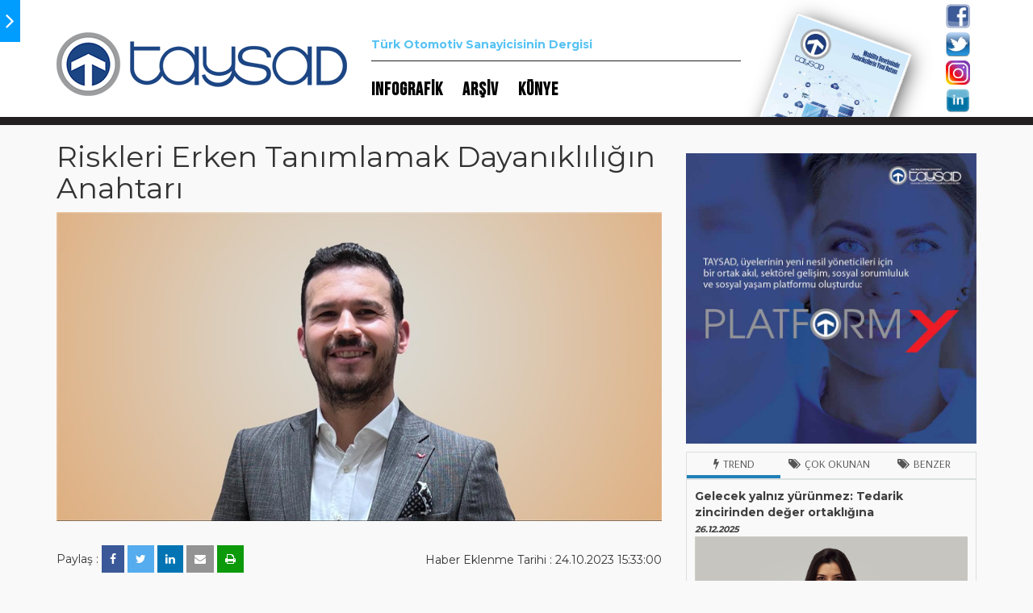

--- FILE ---
content_type: text/html; charset=utf-8
request_url: https://taysadmag.com/haber/riskleri-erken-tanimlamak-dayanikliligin-anahtari
body_size: 78888
content:


<!DOCTYPE html>

<html xmlns="http://www.w3.org/1999/xhtml">
<head><title>
	Riskleri Erken Tanımlamak Dayanıklılığın Anahtarı - TAYSADMAG
</title><meta http-equiv="X-UA-Compatible" content="IE=edge" /><meta name="apple-mobile-web-app-capable" content="yes" /><meta name="apple-mobile-web-app-status-bar-style" content="black" /><meta name="viewport" content="width=device-width, minimum-scale=1.0, initial-scale=1.0, maximum-scale=1.0, user-scalable=0" /><link href="../object/css/bootstrap.min.css" rel="stylesheet" /><link href="../object/css/font-awesome.min.css" rel="stylesheet" /><link href="../object/fancybox-master/dist/jquery.fancybox.css" rel="stylesheet" /><link href="../object/Swiper-3.4.2/dist/css/swiper.min.css" rel="stylesheet" /><link href="../object/css/main.css" rel="stylesheet" />
<meta name="SHORT_CONTENT" content="&lt;p>
	Esnekliğe,eşlik,edecek,yeg&amp;acirc;ne,g&amp;uuml;&amp;ccedil;lerden,biri,risk,y&amp;ouml;netimidir.,G&amp;uuml;n&amp;uuml;m&amp;uuml;zde,her,t&amp;uuml;rl&amp;uuml;,risk,hızla,ortaya,&amp;ccedil;ıkarak,kısa,s&amp;uuml;rede,k&amp;uuml;resel,etkilere,sahip,olabilmektedir.,Riskleri,erken,tanımlamak,ve,esneklik,ile,taktiklere,hızla,yansıtmak,sağlamlık,ve,dayanıklılığın,anahtarıdır.&lt;/p>
" />
<meta name="SHORT_CONTENT" content="&lt;p>
	Esnekliğe,eşlik,edecek,yeg&amp;acirc;ne,g&amp;uuml;&amp;ccedil;lerden,biri,risk,y&amp;ouml;netimidir.,G&amp;uuml;n&amp;uuml;m&amp;uuml;zde,her,t&amp;uuml;rl&amp;uuml;,risk,hızla,ortaya,&amp;ccedil;ıkarak,kısa,s&amp;uuml;rede,k&amp;uuml;resel,etkilere,sahip,olabilmektedir.,Riskleri,erken,tanımlamak,ve,esneklik,ile,taktiklere,hızla,yansıtmak,sağlamlık,ve,dayanıklılığın,anahtarıdır.&lt;/p>
" />
<meta property="og:title" content="Riskleri Erken Tanımlamak Dayanıklılığın Anahtarı - TAYSADMAG" />
<meta property="og:site_name" content="TAYSADMAG" />
<meta property="og:type" content="ARTICLE" />
<meta property="og:url" content="https://taysadmag.com/haber/riskleri-erken-tanimlamak-dayanikliligin-anahtari" />
<meta property="og:image" content="http://taysadmag.com/uploads/24102023153231.jpg" /><meta property="SHORT_CONTENT" content="&lt;p>
	Esnekliğe,eşlik,edecek,yeg&amp;acirc;ne,g&amp;uuml;&amp;ccedil;lerden,biri,risk,y&amp;ouml;netimidir.,G&amp;uuml;n&amp;uuml;m&amp;uuml;zde,her,t&amp;uuml;rl&amp;uuml;,risk,hızla,ortaya,&amp;ccedil;ıkarak,kısa,s&amp;uuml;rede,k&amp;uuml;resel,etkilere,sahip,olabilmektedir.,Riskleri,erken,tanımlamak,ve,esneklik,ile,taktiklere,hızla,yansıtmak,sağlamlık,ve,dayanıklılığın,anahtarıdır.&lt;/p>
" />
<meta property="SHORT_CONTENT" content="&lt;p>
	Esnekliğe,eşlik,edecek,yeg&amp;acirc;ne,g&amp;uuml;&amp;ccedil;lerden,biri,risk,y&amp;ouml;netimidir.,G&amp;uuml;n&amp;uuml;m&amp;uuml;zde,her,t&amp;uuml;rl&amp;uuml;,risk,hızla,ortaya,&amp;ccedil;ıkarak,kısa,s&amp;uuml;rede,k&amp;uuml;resel,etkilere,sahip,olabilmektedir.,Riskleri,erken,tanımlamak,ve,esneklik,ile,taktiklere,hızla,yansıtmak,sağlamlık,ve,dayanıklılığın,anahtarıdır.&lt;/p>
" />
<meta name="twitter:site" content="TAYSADMAG" />
<meta name="twitter:card" content="summary" />
<meta name="twitter:image" content="http://taysadmag.com/uploads/24102023153231.jpg" />
<meta name="twitter:description" content="&lt;p>
	Esnekliğe,eşlik,edecek,yeg&amp;acirc;ne,g&amp;uuml;&amp;ccedil;lerden,biri,risk,y&amp;ouml;netimidir.,G&amp;uuml;n&amp;uuml;m&amp;uuml;zde,her,t&amp;uuml;rl&amp;uuml;,risk,hızla,ortaya,&amp;ccedil;ıkarak,kısa,s&amp;uuml;rede,k&amp;uuml;resel,etkilere,sahip,olabilmektedir.,Riskleri,erken,tanımlamak,ve,esneklik,ile,taktiklere,hızla,yansıtmak,sağlamlık,ve,dayanıklılığın,anahtarıdır.&lt;/p>
" />
<meta name="twitter:url" content="https://taysadmag.com/haber/riskleri-erken-tanimlamak-dayanikliligin-anahtari" />
</head>
<body>
    <form method="post" action="./riskleri-erken-tanimlamak-dayanikliligin-anahtari" id="form1">
<div class="aspNetHidden">
<input type="hidden" name="__VIEWSTATE" id="__VIEWSTATE" value="/[base64]/[base64]/DvG3DvB8CBURoYWJlci9vdG9tb3RpdmRlbi1zYXZ1bm1heWEtZHVhbC11c2UtaWxlLXNhbmF5aW5pbi1rb2xla3RpZi1kb251c3VtdWRkAgYPZBYCAgEPDxYEHwEFRkVsZWt0cmlmaWthc3lvbiB2ZSBBa8SxbGzEsSBNb2JpbGl0ZSAgw4dhxJ/[base64]/[base64]/[base64]/[base64]/[base64]/[base64]/[base64]/[base64]/[base64]" />
</div>

<div class="aspNetHidden">

	<input type="hidden" name="__VIEWSTATEGENERATOR" id="__VIEWSTATEGENERATOR" value="CA8C29DA" />
	<input type="hidden" name="__EVENTVALIDATION" id="__EVENTVALIDATION" value="/wEdAAT4ufqSicubUEJhbdrUigVXnDE/7HSm18ScBpWpAOZRq7iSKMGr/l+Gi7tEVV2cBSPEEztGjiRriM0VvkG7/toJ+BCQOOXRVuecrCRKkkB5Uhbg5xgTBad36LMtrNpqQ+c=" />
</div>

        <div class="pageLeft hidden-print">
            <a href="javascript:void(0)" class="siteKaydir" data-id="1"><i class="fa fa-angle-right"></i></a>
            <div class="leftMenu">
                <a href="javascript:void(0)" class="buSayidaLink">BU SAYIDA <i class="fa fa-angle-down"></i></a>
                <div class="buSayidaBox" style="display: none;">
                    
                            <a id="rptBuSayida_HyperLink5_0" href="mobilitenin-gelecegini-taysad-uyeleriyle-birlikte-insa-ediyoruz">Mobilitenin geleceğini TAYSAD üyeleriyle birlikte inşa ediyoruz</a>
                        
                            <a id="rptBuSayida_HyperLink5_1" href="turkiye-icin-yeni-bir-sermaye-modeli">Türkiye için yeni bir sermaye modeli</a>
                        
                            <a id="rptBuSayida_HyperLink5_2" href="gelecek-yalniz-yurunmez-tedarik-zincirinden-deger-ortakligina">Gelecek yalnız yürünmez:  Tedarik zincirinden değer ortaklığına</a>
                        
                            <a id="rptBuSayida_HyperLink5_3" href="mobilite-devrimi-tedarikciyi-stratejik-partner-yapiyor">Mobilite devrimi, tedarikçiyi  stratejik partner yapıyor</a>
                        
                            <a id="rptBuSayida_HyperLink5_4" href="metal-yorgunlugu-mu-yoksa-is-modelinin-eskimesi-mi-dijital-ronesans-icin-sanayinin-yeni-kodlari">Metal yorgunluğu mu,  Yoksa iş modelinin eskimesi mi? Dijital Rönesans İçin Sanayinin Yeni Kodları</a>
                        
                            <a id="rptBuSayida_HyperLink5_5" href="otomotivden-savunmaya-dual-use-ile-sanayinin-kolektif-donusumu">Otomotivden savunmaya:  Dual Use ile sanayinin  kolektif dönüşümü</a>
                        
                            <a id="rptBuSayida_HyperLink5_6" href="elektrifikasyon-ve-akilli-mobilite-caginda-malzeme-donusumu">Elektrifikasyon ve Akıllı Mobilite  Çağında Malzeme Dönüşümü</a>
                        
                            <a id="rptBuSayida_HyperLink5_7" href="elektrifikasyondan-yapay-zek%C3%A2ya-sektorun-guvenilir-muhendislik-ortagi">Elektrifikasyondan yapay zekâya:  Sektörün güvenilir mühendislik ortağı</a>
                        
                            <a id="rptBuSayida_HyperLink5_8" href="2025te-5-tubitak--2026da-10-proje-hedefi-karakaya86-tum-sureclerinde-yapay-zek%C3%A2-ve-akilli-mobilite-kullaniyor">2025'te 5 TÜBİTAK , 2026'da 10 Proje Hedefi: Karakaya86, tüm süreçlerinde  yapay zekâ ve akıllı mobilite kullanıyor</a>
                        
                            <a id="rptBuSayida_HyperLink5_9" href="donusumun-esiginde-elektrifikasyon-yapay-zek%C3%A2-ve-akilli-mobilite-caginda-kolektif-gucun-rolu">Dönüşümün eşiğinde: Elektrifikasyon, yapay zekâ ve akıllı mobilite çağında kolektif gücün rolü</a>
                        
                            <a id="rptBuSayida_HyperLink5_10" href="bilgiye-ulasan-degil-bilgiyle-beceri-gosteren-kazanacak">Bilgiye ulaşan değil, bilgiyle beceri gösteren kazanacak</a>
                        
                            <a id="rptBuSayida_HyperLink5_11" href="yesil-dokum-ve-ozel-endustri-bolgesi-ile-gelecege-haziriz">"Yeşil döküm" ve Özel Endüstri  Bölgesi ile geleceğe hazırız</a>
                        
                            <a id="rptBuSayida_HyperLink5_12" href="dijital-ikiz-akilli-otomasyon-veri-odakli-karar-may-frenin-teknoloji-ucgeni">Dijital İkiz, Akıllı Otomasyon, Veri Odaklı Karar: MAY Fren'in Teknoloji Üçgeni</a>
                        
                            <a id="rptBuSayida_HyperLink5_13" href="kirilgan-zeminde-basari-ceviklik-esneklik-teknoloji">Kırılgan Zeminde Başarı:  Çeviklik, Esneklik, Teknoloji</a>
                        
                            <a id="rptBuSayida_HyperLink5_14" href="demiri-dijitalle-dovmek-mobilite-caginda-uretimin-yeni-kodlari">Demiri Dijitalle Dövmek:  Mobilite Çağında Üretimin Yeni Kodları</a>
                        
                            <a id="rptBuSayida_HyperLink5_15" href="yapay-zek%C3%A2-ile-tasarimdan-teste-saatlerden-dakikalara-ortak-kullanimli-araclar-ve-surdurulebilir-urunler-one-cikacak">Yapay zekâ ile tasarımdan teste, saatlerden dakikalara: Ortak kullanımlı araçlar ve  sürdürülebilir ürünler öne çıkacak</a>
                        
                            <a id="rptBuSayida_HyperLink5_16" href="tier-1-degil-tier-05-olmak-gerekecek-parca-degil-sistem-yaklasimi-dogrudan-maliyet-degil-farklilasma">Tier 1 değil, Tier 0.5 olmak gerekecek: Parça değil sistem yaklaşımı, doğrudan maliyet değil farklılaşma</a>
                        
                            <a id="rptBuSayida_HyperLink5_17" href="ureticiden-inovasyon-liderine-donusum">Üreticiden İnovasyon  Liderine Dönüşüm</a>
                        
                            <a id="rptBuSayida_HyperLink5_18" href="gelecege-ortak-yatirim-mobilite-devriminde-hukukun-yeni-rolu-ve-tedarikcilerin-stratejik-ihtiyaclari">Geleceğe Ortak Yatırım: Mobilite Devriminde Hukukun Yeni Rolü ve Tedarikçilerin Stratejik İhtiyaçları</a>
                        
                </div>
                <a id="HyperLink8" href="../infografik">INFOGRAFİK</a>
                <a id="HyperLink7" href="../arsiv">ARŞİV</a>
                <a id="HyperLink4" href="../kunye">KÜNYE</a>
            </div>
        </div>
        <div class="pageRight">
            <div class="header">
                <div class="container">
                    <div class="row">
                        <div class="col-sm-4">
                            <div class="logo">
                                <a id="HyperLink3" href="/"><img src="../object/img/logo.png" alt="" /></a>
                            </div>
                        </div>
                        <div class="col-sm-5">
                            <div class="headerSlogan">
                                Türk Otomotiv Sanayicisinin Dergisi
                            </div>
                            <div class="headerMenu">
                                <a id="HyperLink9" href="../infografik">INFOGRAFİK</a>
                                <a id="HyperLink2" href="../arsiv">ARŞİV</a>
                                <a id="HyperLink10" href="../kunye">KÜNYE</a>
                            </div>
                        </div>
                        <div class="col-sm-3">
                            <div class="row">
                                <div class="col-sm-9">
                                    <div class="headerSonDergi">
                                        <a id="hyperLinkSonDergi" href="../uploads/mobilite-devriminde-tedarikcilerin-yeni-rotasi26122025162726.pdf"><img src="../uploads/dergi/kapakresmi/262025162627699.jpg" alt="" /></a>
                                    </div>
                                </div>
                                <div class="col-sm-3">
                                    <div class="headerSocial">
                                        <a id="HyperLink1" href="https://twitter.com/TAYSAD_TURKEY" target="_blank"><img src="../object/facebook.png" alt="" /></a>
                                        <br />
                                        <a id="HyperLinkasd2" href="https://www.facebook.com/taysadturkey" target="_blank"><img src="../object/twitter.png" alt="" /></a>
                                        <br />
                                        <a id="HyperLinkasd3" href="https://www.instagram.com/taysad_turkey/" target="_blank"><img src="../object/instagram.png" alt="" /></a>
                                        <br />
                                        <a id="HyperLinkasd4" href="https://www.linkedin.com/company/taysad---ta%C5%9F%C4%B1t-ara%C3%A7lar%C4%B1-yan-sanayicileri-derne%C4%9Fi?trk=ppro_cprof" target="_blank"><img src="../object/linkedin.png" alt="" /></a>
                                    </div>
                                </div>
                            </div>
                        </div>
                    </div>
                </div>
            </div>
            <div class="page">
                
    <div class="container">
        <div class="row">
            <div class="col-sm-8">
                <div class="row">
                    <div class="col-sm-12">
                        <div class="pageTitle">
                            <h1>
                                Riskleri Erken Tanımlamak Dayanıklılığın Anahtarı</h1>
                        </div>
                    </div>
                </div>
                <div class="row" style="margin-bottom: 30px;">
                    <div class="col-xs-12">
                        <img id="ContentPlaceHolder1_imgHaber" class="img-responsive" src="../uploads/24102023153231.jpg" />
                    </div>
                </div>
                <div class="paylasDate hidden-print">
                    <div class="row">
                        <div class="col-sm-6">
                            Paylaş :
                            <a href="http://www.facebook.com/sharer.php?s=100&p[url]=#sharelink#" class="socialshare" title="Facebook" target="_blank"><i class="fa fa-facebook"></i></a>
                            <a href="https://twitter.com/intent/tweet?text=#baslik#&url=#sharelink#" class="socialshare" target="_blank" title="Twitter"><i class="fa fa-twitter"></i></a>
                            <a href="http://linkedin.com/shareArticle?mini=true&url=#sharelink#" class="socialshare" title="Linkedin" target="_blank"><i class="fa fa-linkedin"></i></a>
                            <a href="javascript:void(0)" class="epostaShare" title="E-posta Gönder"><i class="fa fa-envelope"></i></a>
                            <a href="javascript:void(0)" class="printShare" title="Yazdır"><i class="fa fa-print"></i></a>
                        </div>
                        <div class="col-sm-6 text-right" style="padding-top: 8px;">
                            <span id="ContentPlaceHolder1_lblDate">Haber Eklenme Tarihi : 24.10.2023 15:33:00</span>
                        </div>
                    </div>
                </div>
                <div class="row">
                    <div class="col-xs-12">
                        <div class="pageNews" style="font-weight: bold;">
                            <p>
	Esnekliğe eşlik edecek yeg&acirc;ne g&uuml;&ccedil;lerden biri risk y&ouml;netimidir. G&uuml;n&uuml;m&uuml;zde her t&uuml;rl&uuml; risk hızla ortaya &ccedil;ıkarak kısa s&uuml;rede k&uuml;resel etkilere sahip olabilmektedir. Riskleri erken tanımlamak ve esneklik ile taktiklere hızla yansıtmak sağlamlık ve dayanıklılığın anahtarıdır.</p>

                        </div>
                    </div>
                </div>
                <div class="row">
                    <div class="col-xs-12">
                        <div class="pageNews">
                            <p>
	&nbsp;</p>
<p>
	<strong>Cenk Kılı&ccedil;aslan</strong></p>
<div>
	<strong>Norm Additive</strong></div>
<div>
	<strong>Eklemeli &Uuml;retim&nbsp;</strong><strong>İş Birimi Direkt&ouml;r&uuml;</strong></div>
<div>
	&nbsp;</div>
<div>
	<div>
		Altıncı y&uuml;zyılın savaş bilgesi Sun Tzu zafer kazanan bir komutan ve orduya sahip olmak i&ccedil;in planlama ve hesaplamanın &ouml;neminden bahseder. Zaferler kazanmak i&ccedil;in dayanıklı olmak ve her koşula g&ouml;ğ&uuml;s gerebilmek &ouml;nemlidir. Bunun başlangı&ccedil; adımı da stratejik planlamadır. Sağlam bir kuruluş olabilmek i&ccedil;in uzun vadeli hedeflerin kurgulanması ve bu hedeflere ulaşabilmek i&ccedil;in taktikler &uuml;retmek gerekir. Bu ana başlık altında kurumun sahip olduğu esneklik ve koşullara uyum sağlama hızı da taktiklerin hızla değiştirilebilir olmasına olanak sağlayarak dayanıklılığa hizmet edecektir. Esnekliğe eşlik edecek yeg&acirc;ne g&uuml;&ccedil;lerden biri de risk y&ouml;netimidir. G&uuml;n&uuml;m&uuml;zde her t&uuml;rl&uuml; risk hızla ortaya &ccedil;ıkarak kısa s&uuml;rede k&uuml;resel etkilere sahip olabilmektedir. Bu nedenle riskleri erken tanımlamak ve esneklik ile taktiklere hızla yansıtmak sağlamlık ve dayanıklılığın anahtarıdır.&nbsp;</div>
	<div>
		&nbsp;</div>
	<div>
		Firmamızda yeni liderler yetiştirmek ve var olan y&ouml;neticilerdeki liderlik yetilerini &ccedil;alışanlara yansıtmak amacı ile farklı programlar uygulanmaktadır. Var olan y&ouml;neticilerin değişen koşullarda ve yeni jenerasyon &ccedil;alışanlar ile operasyonlarına devam edebilmesi i&ccedil;in durumsal liderlik ve akış liderliği kapsamında ko&ccedil;lar ile uygulamalı eğitimler verilmektedir. Bu eğitimlere paralel olarak RENORM projesi kapsamında ment&ouml;rl&uuml;k programları uygulanmaktadır. Ment&ouml;rl&uuml;k programının ilk b&ouml;l&uuml;m&uuml;nde potansiyel liderlik yetileri g&uuml;&ccedil;l&uuml; olan &ccedil;alışanlar firmamız i&ccedil;erisinde g&ouml;rev yapan liderlerle bir araya getirilmekte ve firma k&uuml;lt&uuml;r&uuml;ne katkı sunacak konularda ment&ouml;rl&uuml;k alması sağlanmaktadır. Programın ikinci b&ouml;l&uuml;m&uuml;nde ise tersine ment&ouml;rl&uuml;k uygulanarak firma i&ccedil;erisinde g&ouml;rev yapan y&ouml;neticiler &ouml;zel m&uuml;lakatlarla se&ccedil;ilmiş olan &uuml;niversite &ouml;ğrencileri ve gen&ccedil; &ccedil;alışanlarımız bir araya gelerek tersine ment&ouml;rl&uuml;k almaktadır. Bu programların &ccedil;ıktısı olarak firma liderlik k&uuml;lt&uuml;r&uuml; stratejisi ve uygulama programları ortaya &ccedil;ıkarılmaktadır.</div>
	<div>
		&nbsp;</div>
	<div>
		Norm Additive firması olarak y&uuml;ksek teknoloji ihtiva eden eklemeli imalat alanında faaliyet g&ouml;stermekteyiz. Bu teknolojinin getirdiği en &ouml;nemli avantajlar karmaşık par&ccedil;a &uuml;retim kabiliyeti, y&uuml;ksek dijitalleşme olanağı ve lokalize olmayan &uuml;retim kabiliyetidir. Biz de iş modellerimizi kurgularken değerlediğimiz bu &uuml;&ccedil; avantajı m&uuml;şterilerimize yansıtmak istiyoruz. Bu ama&ccedil;la kurguladığımız iş modelimiz &ldquo;&Ouml;nce talebi sonra sonucu yarat&rdquo; sloganımıza dayanmaktadır. Bu nedenle u&ccedil;tan uca hizmet veren bir m&uuml;hendislik akışı modellenmiştir. Mevcut par&ccedil;a ya da projelerde gerekli m&uuml;hendislik desteği hem teorik hem de uygulama olarak direkt m&uuml;şteri hatlarında &ccedil;alışanlarımız tarafından verilerek eklemeli imalat alanında fayda sağlayacak &uuml;r&uuml;nler yeniden tasarlanmakta ve bu teknolojiye devşirilmektedir. Sonrasında Norm Additive b&uuml;nyesinde yapılan &uuml;retimlerde par&ccedil;alar &uuml;retilerek m&uuml;şteri hatlarında doğrulanmaktadır. Kısaca talebin ardından sonu&ccedil; yaratılmaktadır. Sonrasında ise m&uuml;şterimiz talep ederse yerinde &uuml;retim i&ccedil;in uygun yazıcı m&uuml;şteri hattına koyulmaktadır ve t&uuml;m par&ccedil;aların tasarımı ve yazım prosesi Norm Additive tarafından yapılmaktadır. M&uuml;şteriye g&ouml;nderilen bir yazım dosyası ile kullanıcı firma herhangi bir m&uuml;hendislik, lojistik ve depo yatırımı yapmadan karmaşık ve katma değerli &uuml;r&uuml;n&uuml;ne istediği anda sahip olabilmektedir.</div>
</div>
<p>
	&nbsp;</p>
<p>
	<em><strong>Zaferler kazanmak i&ccedil;in dayanıklı olmak ve her koşula g&ouml;ğ&uuml;s gerebilmek &ouml;nemlidir. Bunun başlangı&ccedil; adımı da stratejik planlamadır. Sağlam bir kuruluş olabilmek i&ccedil;in uzun vadeli hedeflerin kurgulanması ve bu hedeflere ulaşabilmek i&ccedil;in taktikler &uuml;retmek gerekir.</strong></em></p>
                        </div>
                    </div>
                </div>
            </div>
            <div class="col-sm-4 hidden-print">
                <div class="row">
                    <div class="col-sm-12">
                        <div class="pageAds">
                            <a href="http://www.taysad.org.tr/tr/haber/Sizsiz-Olmaz!" target="_blank">
                                <img src="../uploads/platform-y-banner.jpg" class="img-responsive" />
                            </a>
                        </div>
                    </div>
                </div>
                <div>
                    <ul class="nav nav-tabs" role="tablist" id="myTabs">
                        <li role="presentation" class="active"><a href="#trend" aria-controls="trend" role="tab" data-toggle="tab"><i class="fa fa-bolt"></i>Trend</a></li>
                        <li role="presentation"><a href="#okunan" aria-controls="okunan" role="tab" data-toggle="tab"><i class="fa fa-tags"></i>Çok Okunan</a></li>
                        <li role="presentation"><a href="#benzer" aria-controls="benzer" role="tab" data-toggle="tab"><i class="fa fa-tags"></i>Benzer</a></li>
                    </ul>
                    <div class="tab-content pageAlt">
                        <div role="tabpanel" class="tab-pane fade in active" id="trend">
                            
                                    <a href='gelecek-yalniz-yurunmez-tedarik-zincirinden-deger-ortakligina' data-color='#1856FF'>
                                        <div class="tabPanelNews">
                                            <div class="pageAltBoxBaslik">
                                                <span style="font-size: 14px;">Gelecek yalnız yürünmez:  Tedarik zincirinden değer ortaklığına</span><br />
                                                <span style="font-size: 11px;"><i>
                                                    26.12.2025</i></span>
                                            </div>
                                            <div class="pageAltBoxImg">
                                                <img src='../uploads/26122025164910.jpg' alt="Alternate Text" class="img-responsive" />
                                            </div>
                                        </div>
                                    </a>
                                
                                    <a href='tier-1-degil-tier-05-olmak-gerekecek-parca-degil-sistem-yaklasimi-dogrudan-maliyet-degil-farklilasma' data-color='#65A3FF'>
                                        <div class="tabPanelNews">
                                            <div class="pageAltBoxBaslik">
                                                <span style="font-size: 14px;">Tier 1 değil, Tier 0.5 olmak gerekecek: Parça değil sistem yaklaşımı, doğrudan maliyet değil farklılaşma</span><br />
                                                <span style="font-size: 11px;"><i>
                                                    26.12.2025</i></span>
                                            </div>
                                            <div class="pageAltBoxImg">
                                                <img src='../uploads/26122025031647.jpg' alt="Alternate Text" class="img-responsive" />
                                            </div>
                                        </div>
                                    </a>
                                
                                    <a href='yapay-zekâ-ile-tasarimdan-teste-saatlerden-dakikalara-ortak-kullanimli-araclar-ve-surdurulebilir-urunler-one-cikacak' data-color='#FF2A09'>
                                        <div class="tabPanelNews">
                                            <div class="pageAltBoxBaslik">
                                                <span style="font-size: 14px;">Yapay zekâ ile tasarımdan teste, saatlerden dakikalara: Ortak kullanımlı araçlar ve  sürdürülebilir ürünler öne çıkacak</span><br />
                                                <span style="font-size: 11px;"><i>
                                                    26.12.2025</i></span>
                                            </div>
                                            <div class="pageAltBoxImg">
                                                <img src='../uploads/26122025031250.jpg' alt="Alternate Text" class="img-responsive" />
                                            </div>
                                        </div>
                                    </a>
                                
                                    <a href='demiri-dijitalle-dovmek-mobilite-caginda-uretimin-yeni-kodlari' data-color='#6589FF'>
                                        <div class="tabPanelNews">
                                            <div class="pageAltBoxBaslik">
                                                <span style="font-size: 14px;">Demiri Dijitalle Dövmek:  Mobilite Çağında Üretimin Yeni Kodları</span><br />
                                                <span style="font-size: 11px;"><i>
                                                    26.12.2025</i></span>
                                            </div>
                                            <div class="pageAltBoxImg">
                                                <img src='../uploads/26122025030455.jpg' alt="Alternate Text" class="img-responsive" />
                                            </div>
                                        </div>
                                    </a>
                                
                                    <a href='kirilgan-zeminde-basari-ceviklik-esneklik-teknoloji' data-color='#FF0909'>
                                        <div class="tabPanelNews">
                                            <div class="pageAltBoxBaslik">
                                                <span style="font-size: 14px;">Kırılgan Zeminde Başarı:  Çeviklik, Esneklik, Teknoloji</span><br />
                                                <span style="font-size: 11px;"><i>
                                                    26.12.2025</i></span>
                                            </div>
                                            <div class="pageAltBoxImg">
                                                <img src='../uploads/26122025025716.jpg' alt="Alternate Text" class="img-responsive" />
                                            </div>
                                        </div>
                                    </a>
                                
                                    <a href='dijital-ikiz-akilli-otomasyon-veri-odakli-karar-may-frenin-teknoloji-ucgeni' data-color='#FF1E4B'>
                                        <div class="tabPanelNews">
                                            <div class="pageAltBoxBaslik">
                                                <span style="font-size: 14px;">Dijital İkiz, Akıllı Otomasyon, Veri Odaklı Karar: MAY Fren'in Teknoloji Üçgeni</span><br />
                                                <span style="font-size: 11px;"><i>
                                                    26.12.2025</i></span>
                                            </div>
                                            <div class="pageAltBoxImg">
                                                <img src='../uploads/26122025025443.jpg' alt="Alternate Text" class="img-responsive" />
                                            </div>
                                        </div>
                                    </a>
                                
                                    <a href='yesil-dokum-ve-ozel-endustri-bolgesi-ile-gelecege-haziriz' data-color='#AE90FF'>
                                        <div class="tabPanelNews">
                                            <div class="pageAltBoxBaslik">
                                                <span style="font-size: 14px;">"Yeşil döküm" ve Özel Endüstri  Bölgesi ile geleceğe hazırız</span><br />
                                                <span style="font-size: 11px;"><i>
                                                    26.12.2025</i></span>
                                            </div>
                                            <div class="pageAltBoxImg">
                                                <img src='../uploads/26122025025011.jpg' alt="Alternate Text" class="img-responsive" />
                                            </div>
                                        </div>
                                    </a>
                                
                                    <a href='bilgiye-ulasan-degil-bilgiyle-beceri-gosteren-kazanacak' data-color='#2F59FF'>
                                        <div class="tabPanelNews">
                                            <div class="pageAltBoxBaslik">
                                                <span style="font-size: 14px;">Bilgiye ulaşan değil, bilgiyle beceri gösteren kazanacak</span><br />
                                                <span style="font-size: 11px;"><i>
                                                    26.12.2025</i></span>
                                            </div>
                                            <div class="pageAltBoxImg">
                                                <img src='../uploads/26122025024421.jpg' alt="Alternate Text" class="img-responsive" />
                                            </div>
                                        </div>
                                    </a>
                                
                                    <a href='donusumun-esiginde-elektrifikasyon-yapay-zekâ-ve-akilli-mobilite-caginda-kolektif-gucun-rolu' data-color='#FF7525'>
                                        <div class="tabPanelNews">
                                            <div class="pageAltBoxBaslik">
                                                <span style="font-size: 14px;">Dönüşümün eşiğinde: Elektrifikasyon, yapay zekâ ve akıllı mobilite çağında kolektif gücün rolü</span><br />
                                                <span style="font-size: 11px;"><i>
                                                    26.12.2025</i></span>
                                            </div>
                                            <div class="pageAltBoxImg">
                                                <img src='../uploads/26122025023646.jpg' alt="Alternate Text" class="img-responsive" />
                                            </div>
                                        </div>
                                    </a>
                                
                                    <a href='2025te-5-tubitak--2026da-10-proje-hedefi-karakaya86-tum-sureclerinde-yapay-zekâ-ve-akilli-mobilite-kullaniyor' data-color='#41B9FF'>
                                        <div class="tabPanelNews">
                                            <div class="pageAltBoxBaslik">
                                                <span style="font-size: 14px;">2025'te 5 TÜBİTAK , 2026'da 10 Proje Hedefi: Karakaya86, tüm süreçlerinde  yapay zekâ ve akıllı mobilite kullanıyor</span><br />
                                                <span style="font-size: 11px;"><i>
                                                    26.12.2025</i></span>
                                            </div>
                                            <div class="pageAltBoxImg">
                                                <img src='../uploads/26122025022459.jpg' alt="Alternate Text" class="img-responsive" />
                                            </div>
                                        </div>
                                    </a>
                                
                                    <a href='elektrifikasyondan-yapay-zekâya-sektorun-guvenilir-muhendislik-ortagi' data-color='#3FA5FF'>
                                        <div class="tabPanelNews">
                                            <div class="pageAltBoxBaslik">
                                                <span style="font-size: 14px;">Elektrifikasyondan yapay zekâya:  Sektörün güvenilir mühendislik ortağı</span><br />
                                                <span style="font-size: 11px;"><i>
                                                    26.12.2025</i></span>
                                            </div>
                                            <div class="pageAltBoxImg">
                                                <img src='../uploads/26122025022146.jpg' alt="Alternate Text" class="img-responsive" />
                                            </div>
                                        </div>
                                    </a>
                                
                                    <a href='elektrifikasyon-ve-akilli-mobilite-caginda-malzeme-donusumu' data-color='#C8FF89'>
                                        <div class="tabPanelNews">
                                            <div class="pageAltBoxBaslik">
                                                <span style="font-size: 14px;">Elektrifikasyon ve Akıllı Mobilite  Çağında Malzeme Dönüşümü</span><br />
                                                <span style="font-size: 11px;"><i>
                                                    26.12.2025</i></span>
                                            </div>
                                            <div class="pageAltBoxImg">
                                                <img src='../uploads/26122025021421.jpg' alt="Alternate Text" class="img-responsive" />
                                            </div>
                                        </div>
                                    </a>
                                
                                    <a href='otomotivden-savunmaya-dual-use-ile-sanayinin-kolektif-donusumu' data-color='#74ECFF'>
                                        <div class="tabPanelNews">
                                            <div class="pageAltBoxBaslik">
                                                <span style="font-size: 14px;">Otomotivden savunmaya:  Dual Use ile sanayinin  kolektif dönüşümü</span><br />
                                                <span style="font-size: 11px;"><i>
                                                    26.12.2025</i></span>
                                            </div>
                                            <div class="pageAltBoxImg">
                                                <img src='../uploads/26122025021152.jpg' alt="Alternate Text" class="img-responsive" />
                                            </div>
                                        </div>
                                    </a>
                                
                                    <a href='metal-yorgunlugu-mu-yoksa-is-modelinin-eskimesi-mi-dijital-ronesans-icin-sanayinin-yeni-kodlari' data-color='#3AF2FF'>
                                        <div class="tabPanelNews">
                                            <div class="pageAltBoxBaslik">
                                                <span style="font-size: 14px;">Metal yorgunluğu mu,  Yoksa iş modelinin eskimesi mi? Dijital Rönesans İçin Sanayinin Yeni Kodları</span><br />
                                                <span style="font-size: 11px;"><i>
                                                    26.12.2025</i></span>
                                            </div>
                                            <div class="pageAltBoxImg">
                                                <img src='../uploads/26122025020832.jpg' alt="Alternate Text" class="img-responsive" />
                                            </div>
                                        </div>
                                    </a>
                                
                                    <a href='mobilite-devrimi-tedarikciyi-stratejik-partner-yapiyor' data-color='#FF1346'>
                                        <div class="tabPanelNews">
                                            <div class="pageAltBoxBaslik">
                                                <span style="font-size: 14px;">Mobilite devrimi, tedarikçiyi  stratejik partner yapıyor</span><br />
                                                <span style="font-size: 11px;"><i>
                                                    25.12.2025</i></span>
                                            </div>
                                            <div class="pageAltBoxImg">
                                                <img src='../uploads/25122025061621.jpg' alt="Alternate Text" class="img-responsive" />
                                            </div>
                                        </div>
                                    </a>
                                
                                    <a href='ureticiden-inovasyon-liderine-donusum' data-color='#187CFF'>
                                        <div class="tabPanelNews">
                                            <div class="pageAltBoxBaslik">
                                                <span style="font-size: 14px;">Üreticiden İnovasyon  Liderine Dönüşüm</span><br />
                                                <span style="font-size: 11px;"><i>
                                                    25.12.2025</i></span>
                                            </div>
                                            <div class="pageAltBoxImg">
                                                <img src='../uploads/25122025060542.jpg' alt="Alternate Text" class="img-responsive" />
                                            </div>
                                        </div>
                                    </a>
                                
                                    <a href='turkiye-icin-yeni-bir-sermaye-modeli' data-color='#FF0D55'>
                                        <div class="tabPanelNews">
                                            <div class="pageAltBoxBaslik">
                                                <span style="font-size: 14px;">Türkiye için yeni bir sermaye modeli</span><br />
                                                <span style="font-size: 11px;"><i>
                                                    25.12.2025</i></span>
                                            </div>
                                            <div class="pageAltBoxImg">
                                                <img src='../uploads/25122025055758.jpg' alt="Alternate Text" class="img-responsive" />
                                            </div>
                                        </div>
                                    </a>
                                
                                    <a href='mobilitenin-gelecegini-taysad-uyeleriyle-birlikte-insa-ediyoruz' data-color='#FF1F56'>
                                        <div class="tabPanelNews">
                                            <div class="pageAltBoxBaslik">
                                                <span style="font-size: 14px;">Mobilitenin geleceğini TAYSAD üyeleriyle birlikte inşa ediyoruz</span><br />
                                                <span style="font-size: 11px;"><i>
                                                    25.12.2025</i></span>
                                            </div>
                                            <div class="pageAltBoxImg">
                                                <img src='../uploads/25122025053217.jpg' alt="Alternate Text" class="img-responsive" />
                                            </div>
                                        </div>
                                    </a>
                                
                                    <a href='mobilite-devriminde-tedarikcilerin-yeni-rotasi' data-color='#27C8FF'>
                                        <div class="tabPanelNews">
                                            <div class="pageAltBoxBaslik">
                                                <span style="font-size: 14px;">Mobilite Devriminde Tedarikçilerin Yeni Rotası</span><br />
                                                <span style="font-size: 11px;"><i>
                                                    25.12.2025</i></span>
                                            </div>
                                            <div class="pageAltBoxImg">
                                                <img src='../uploads/25122025052302.jpg' alt="Alternate Text" class="img-responsive" />
                                            </div>
                                        </div>
                                    </a>
                                
                                    <a href='gelecege-ortak-yatirim-mobilite-devriminde-hukukun-yeni-rolu-ve-tedarikcilerin-stratejik-ihtiyaclari' data-color='#FFDF4D'>
                                        <div class="tabPanelNews">
                                            <div class="pageAltBoxBaslik">
                                                <span style="font-size: 14px;">Geleceğe Ortak Yatırım: Mobilite Devriminde Hukukun Yeni Rolü ve Tedarikçilerin Stratejik İhtiyaçları</span><br />
                                                <span style="font-size: 11px;"><i>
                                                    13.12.2025</i></span>
                                            </div>
                                            <div class="pageAltBoxImg">
                                                <img src='../uploads/13122025132906.jpg' alt="Alternate Text" class="img-responsive" />
                                            </div>
                                        </div>
                                    </a>
                                
                        </div>
                        <div role="tabpanel" class="tab-pane fade" id="okunan">
                            
                                    <a href='farba-yonetim-kurulu-baskani-ahmet-bayraktar-musterilerimizin-buyudugu-her-yerde-yatirimlarimiz-olmali' data-color='#FFDFB7'>
                                        <div class="tabPanelNews">
                                            <div class="pageAltBoxBaslik">
                                                <span style="font-size: 14px;">Farba Yönetim Kurulu Başkanı Ahmet Bayraktar: “Müşterilerimizin büyüdüğü her yerde yatırımlarımız olmalı”</span><br />
                                                <span style="font-size: 11px;"><i>
                                                    06.02.2018</i></span>
                                            </div>
                                            <div class="pageAltBoxImg">
                                                <img src='../uploads/06022018101456.jpg' alt="Alternate Text" class="img-responsive" />
                                            </div>
                                        </div>
                                    </a>
                                
                                    <a href='maxion-inci-ve-maxion-jantas-yonetim-kurulu-baskani-mustafa-zaim-2020ye-kadar-tum-isletmelerimizi-dijital-hale-getirmeyi-hedefliyoruz' data-color='#31FF4C'>
                                        <div class="tabPanelNews">
                                            <div class="pageAltBoxBaslik">
                                                <span style="font-size: 14px;">Maxion İnci  ve Maxion Jantaş Yönetim Kurulu Başkanı Mustafa Zaim: “2020'ye kadar tüm işletmelerimizi dijital hale getirmeyi hedefliyoruz”</span><br />
                                                <span style="font-size: 11px;"><i>
                                                    23.08.2017</i></span>
                                            </div>
                                            <div class="pageAltBoxImg">
                                                <img src='../uploads/23082017115758.jpg' alt="Alternate Text" class="img-responsive" />
                                            </div>
                                        </div>
                                    </a>
                                
                                    <a href='beycelik-gestamp-genel-muduru-engin-meydan-yeni-projelerle-ar-ge-tecrubemizi-zenginlestirdik' data-color='#2BFFAA'>
                                        <div class="tabPanelNews">
                                            <div class="pageAltBoxBaslik">
                                                <span style="font-size: 14px;">Beyçelik Gestamp Genel Müdürü Engin Meydan: “Yeni projelerle Ar-Ge tecrübemizi zenginleştirdik”</span><br />
                                                <span style="font-size: 11px;"><i>
                                                    18.06.2017</i></span>
                                            </div>
                                            <div class="pageAltBoxImg">
                                                <img src='../uploads/18062017110020.jpg' alt="Alternate Text" class="img-responsive" />
                                            </div>
                                        </div>
                                    </a>
                                
                                    <a href='ecoplas-otomotiv-yonetim-kurulu-baskani-kemal-yazici-tedarikcilerin-teknoloji-seviyesi-is-yapis-bicimi-giderek-gelisecek' data-color='#FF6947'>
                                        <div class="tabPanelNews">
                                            <div class="pageAltBoxBaslik">
                                                <span style="font-size: 14px;">Ecoplas Otomotiv Yönetim Kurulu Başkanı Kemal Yazıcı: “Tedarikçilerin teknoloji seviyesi, iş yapış biçimi giderek gelişecek”</span><br />
                                                <span style="font-size: 11px;"><i>
                                                    06.03.2017</i></span>
                                            </div>
                                            <div class="pageAltBoxImg">
                                                <img src='../uploads/06032017163256.jpg' alt="Alternate Text" class="img-responsive" />
                                            </div>
                                        </div>
                                    </a>
                                
                                    <a href='cavo-otomotiv-calisanlari-ve-aileleri-aile-gununde-bulustu' data-color='#FFFFFF'>
                                        <div class="tabPanelNews">
                                            <div class="pageAltBoxBaslik">
                                                <span style="font-size: 14px;">Cavo Otomotiv çalışanları ve aileleri, Aile Günü’nde buluştu</span><br />
                                                <span style="font-size: 11px;"><i>
                                                    18.06.2017</i></span>
                                            </div>
                                            <div class="pageAltBoxImg">
                                                <img src='../uploads/18062017104055.jpg' alt="Alternate Text" class="img-responsive" />
                                            </div>
                                        </div>
                                    </a>
                                
                        </div>
                        <div role="tabpanel" class="tab-pane fade" id="benzer">
                            
                                    <a href='riskleri-erken-tanimlamak-dayanikliligin-anahtari' data-color='#225CFF'>
                                        <div class="tabPanelNews">
                                            <div class="pageAltBoxBaslik">
                                                <span style="font-size: 14px;">Riskleri Erken Tanımlamak Dayanıklılığın Anahtarı</span><br />
                                                <span style="font-size: 11px;"><i>
                                                    24.10.2023</i></span>
                                            </div>
                                            <div class="pageAltBoxImg">
                                                <img src='../uploads/24102023153231.jpg' alt="Alternate Text" class="img-responsive" />
                                            </div>
                                        </div>
                                    </a>
                                
                                    <a href='ekip-verimliligi-icin-rutinlerden-kurtulmak' data-color='#FF0E35'>
                                        <div class="tabPanelNews">
                                            <div class="pageAltBoxBaslik">
                                                <span style="font-size: 14px;">Ekip Verimliliği İçin Rutinlerden Kurtulmak</span><br />
                                                <span style="font-size: 11px;"><i>
                                                    24.10.2023</i></span>
                                            </div>
                                            <div class="pageAltBoxImg">
                                                <img src='../uploads/24102023152950.jpg' alt="Alternate Text" class="img-responsive" />
                                            </div>
                                        </div>
                                    </a>
                                
                                    <a href='hedefimiz-akilli-fabrika-olmak' data-color='#FF1A38'>
                                        <div class="tabPanelNews">
                                            <div class="pageAltBoxBaslik">
                                                <span style="font-size: 14px;">Hedefimiz Akıllı Fabrika Olmak</span><br />
                                                <span style="font-size: 11px;"><i>
                                                    24.10.2023</i></span>
                                            </div>
                                            <div class="pageAltBoxImg">
                                                <img src='../uploads/24102023152555.jpg' alt="Alternate Text" class="img-responsive" />
                                            </div>
                                        </div>
                                    </a>
                                
                                    <a href='ortak-amacimiz-azmimiz-ve-emegimiz-bizi-ileriye-tasiyor' data-color='#FFF3B6'>
                                        <div class="tabPanelNews">
                                            <div class="pageAltBoxBaslik">
                                                <span style="font-size: 14px;">Ortak Amacımız, Azmimiz ve Emeğimiz Bizi İleriye Taşıyor</span><br />
                                                <span style="font-size: 11px;"><i>
                                                    23.10.2023</i></span>
                                            </div>
                                            <div class="pageAltBoxImg">
                                                <img src='../uploads/23102023115310.jpg' alt="Alternate Text" class="img-responsive" />
                                            </div>
                                        </div>
                                    </a>
                                
                                    <a href='degerler-yaratan-is-modelleri-tasarlamak' data-color='#CDF5FF'>
                                        <div class="tabPanelNews">
                                            <div class="pageAltBoxBaslik">
                                                <span style="font-size: 14px;">Değerler Yaratan İş Modelleri Tasarlamak</span><br />
                                                <span style="font-size: 11px;"><i>
                                                    23.10.2023</i></span>
                                            </div>
                                            <div class="pageAltBoxImg">
                                                <img src='../uploads/23102023115021.jpg' alt="Alternate Text" class="img-responsive" />
                                            </div>
                                        </div>
                                    </a>
                                
                        </div>
                    </div>
                </div>
            </div>
        </div>
    </div>
    
    <div class="epostaGonderWrapper">
        <div class="epostaGonder">
            <div class="row">
                <div class="col-sm-8">
                    <b>E-Posta Olarak Gönder</b>
                </div>
                <div class="col-sm-4 text-right">
                    <a href="javascript:void(0)" class="epostaclose"><i class="fa fa-close"></i></a>
                </div>
            </div>
            <div class="epostagitti text-center">
                <i class="fa fa-check"></i>
                <br />
                <b>Başarıyla Gönderildi </b>
                <br />
                İşleminiz başarıyla gerçekleştirildi
            </div>
            <div class="epostagiden">
                <br />
                <div class="row">
                    <div class="col-sm-12">
                        Adınız Soyadınız
                    </div>
                </div>
                <div class="row">
                    <div class="col-sm-12">
                        <input name="ctl00$ContentPlaceHolder1$txtAdinizSoyadiniz" type="text" id="ContentPlaceHolder1_txtAdinizSoyadiniz" class="form-control" />
                    </div>
                </div>
                <div class="row">
                    <div class="col-sm-12">
                        Haberi Göndermek İstediğiniz E-Posta Adresini Girin
                    </div>
                </div>
                <div class="row">
                    <div class="col-sm-12">
                        <input name="ctl00$ContentPlaceHolder1$txtEposta" type="text" id="ContentPlaceHolder1_txtEposta" class="form-control" />
                    </div>
                </div>
                <div class="row">
                    <div class="col-sm-12">
                        Notunuz
                    </div>
                </div>
                <div class="row">
                    <div class="col-sm-12">
                        <textarea name="ctl00$ContentPlaceHolder1$txtNot" rows="2" cols="20" id="ContentPlaceHolder1_txtNot" class="form-control">
</textarea>
                    </div>
                </div>
                <div class="row">
                    <div class="col-sm-12 text-center">
                        <a href="javascript:void(0)" class="epostaGonderBtn">Gönder</a>
                    </div>
                </div>
            </div>
        </div>
    </div>

            </div>
            <div class="footer" style="display:none">
                <div class="container">
                    <div class="row">
                        <div class="col-sm-12">
                            <a id="HyperLink13" href="http://www.taysad.org.tr/tr/haber/Sizsiz-Olmaz!" target="_blank"><img src="../uploads/platform-y.jpg" alt="" /></a>
                        </div>
                    </div>
                </div>
            </div>
            <div>
            </div>
        </div>
    </form>
    <script src="//code.jquery.com/jquery-3.1.1.min.js"></script>
    <script src="https://ajax.googleapis.com/ajax/libs/jquery/2.1.3/jquery.min.js"></script>
    <script src="https://taysadmag.com/object/js/bootstrap.js"></script>
    <script src="https://taysadmag.com/object/fancybox-master/dist/jquery.fancybox.min.js"></script>
    <script src="https://taysadmag.com/object/Swiper-3.4.2/dist/js/swiper.min.js"></script>
    <script src="https://taysadmag.com/object/js/main.js?v=1.2"></script>
    <script>
        (function (i, s, o, g, r, a, m) {
            i['GoogleAnalyticsObject'] = r; i[r] = i[r] || function () {
                (i[r].q = i[r].q || []).push(arguments)
            }, i[r].l = 1 * new Date(); a = s.createElement(o),
                m = s.getElementsByTagName(o)[0]; a.async = 1; a.src = g; m.parentNode.insertBefore(a, m)
        })(window, document, 'script', 'https://www.google-analytics.com/analytics.js', 'ga');

        ga('create', 'UA-101194230-1', 'auto');
        ga('send', 'pageview');

    </script>
</body>
</html>


--- FILE ---
content_type: text/css
request_url: https://taysadmag.com/object/css/main.css
body_size: 9995
content:
@import url('https://fonts.googleapis.com/css?family=Droid+Serif:400,400i,700,700i');
@import url('https://fonts.googleapis.com/css?family=Montserrat:400,700');
@import url('https://fonts.googleapis.com/css?family=Days+One');
@import url('https://fonts.googleapis.com/css?family=Arsenal');

@import url('https://fonts.googleapis.com/css?family=Alegreya');
@import url('https://fonts.googleapis.com/css?family=Montserrat');
@import url('https://fonts.googleapis.com/css?family=Roboto');
@import url('https://fonts.googleapis.com/css?family=Vollkorn');


@font-face {
    font-family: 'Bebas Neue';
    src: url('BebasNeue.eot');
    src: url('BebasNeue.eot?#iefix') format('embedded-opentype'), url('BebasNeue.woff') format('woff'), url('BebasNeue.ttf') format('truetype');
    font-weight: normal;
    font-style: normal;
}

body {
    background-color: #f9f9f9;
    font-family: 'Montserrat', sans-serif;
}

.logo {
    padding-top: 35px;
}

    .logo img {
        max-width: 100%;
        max-height: 145px;
    }

.header {
    max-height: 155px;
    overflow: hidden;
    padding-top: 5px;
    border-bottom: 10px solid #231F20;
    background-color: #fff;
}

.headerSonDergi img {
    margin-top: 30px;
    -webkit-transform: rotate(20deg);
    -moz-transform: rotate(20deg);
    -o-transform: rotate(20deg);
    writing-mode: lr-tb;
    border: 1px solid #ddd;
    padding: 2px;
    -webkit-box-shadow: 6px 0px 27px -5px rgba(0,0,0,0.75);
    -moz-box-shadow: 6px 0px 27px -5px rgba(0,0,0,0.75);
    box-shadow: 6px 0px 27px -5px rgba(0,0,0,0.75);
}

.headerSlogan {
    margin-top: 30px;
    border-bottom: 1px solid #231f20;
    padding: 10px;
    padding-left: 0;
    color: #56C2F3;
    font-weight: bold;
}

.headerMenu {
    padding-top: 20px;
}

    .headerMenu a {
        color: #000;
        font-weight: bold;
        display: inline-block;
        margin: 0px 10px;
        font-size: 22px;
        letter-spacing: 1px;
        font-family: 'Bebas Neue';
    }

        .headerMenu a:hover {
            color: #56C2F3;
            text-decoration: none;
        }

        .headerMenu a:first-child {
            margin-left: 0;
        }

        .headerMenu a:last-child {
            margin-right: 0;
        }

.headerSocial {
}

    .headerSocial a {
        display: inline-block;
        text-align: center;
        margin-bottom: 5px;
        color: #fff;
        width: 40px;
    }

    .headerSocial img {
        height: 30px;
    }


.homeManset h3 {
    color: #848484;
}

.homeManset {
    padding-top: 20px;
}

.homeOrtaKimden {
    font-weight: bold;
}

.homeOrtaBaslik a {
    color: #00aeef;
    font-weight: bold;
}

.pageOrta {
    margin: 50px 0;
}

.pageReklam {
    margin-bottom: 50px;
}

.pageAltTitle {
    color: #00aeef;
    font-weight: bold;
    margin-bottom: 10px;
}

.pageAltBoxBaslik {
    font-weight: bold;
}

.footer {
    margin-bottom: 50px;
    margin-top: 50px;
}

    .footer img {
        width: 100%;
    }

.pageLeft {
    float: left;
    width: 280px;
    background-color: #070C0D;
    position: fixed;
    height: 100%;
    z-index: 999;
    -webkit-transition-property: all;
    -webkit-transition-duration: 500ms;
    -webkit-transition-delay: 0;
    -webkit-transition-timing-function: cubic-bezier(0.19, 1, 0.22, 1);
    -moz-transition-property: all;
    -moz-transition-duration: 500ms;
    -moz-transition-delay: 0;
    -moz-transition-timing-function: cubic-bezier(0.19, 1, 0.22, 1);
    -ms-transition-property: all;
    -ms-transition-duration: 500ms;
    -ms-transition-delay: 0;
    -ms-transition-timing-function: cubic-bezier(0.19, 1, 0.22, 1);
    -o-transition-property: all;
    -o-transition-duration: 500ms;
    -o-transition-delay: 0;
    -o-transition-timing-function: cubic-bezier(0.19, 1, 0.22, 1);
    transition-property: all;
    transition-duration: 500ms;
    transition-delay: 0;
    transition-timing-function: cubic-bezier(0.19, 1, 0.22, 1);
    margin-left: -280px;
}

.siteKaydir {
    position: absolute;
    right: -25px;
    background-color: #009DFF;
    padding: 5px 7px;
    color: #fff !important;
    font-size: 30px;
}

.pageRight {
    -webkit-transition-property: all;
    -webkit-transition-duration: 500ms;
    -webkit-transition-delay: 0;
    -webkit-transition-timing-function: cubic-bezier(0.19, 1, 0.22, 1);
    -moz-transition-property: all;
    -moz-transition-duration: 500ms;
    -moz-transition-delay: 0;
    -moz-transition-timing-function: cubic-bezier(0.19, 1, 0.22, 1);
    -ms-transition-property: all;
    -ms-transition-duration: 500ms;
    -ms-transition-delay: 0;
    -ms-transition-timing-function: cubic-bezier(0.19, 1, 0.22, 1);
    -o-transition-property: all;
    -o-transition-duration: 500ms;
    -o-transition-delay: 0;
    -o-transition-timing-function: cubic-bezier(0.19, 1, 0.22, 1);
    transition-property: all;
    transition-duration: 500ms;
    transition-delay: 0;
    transition-timing-function: cubic-bezier(0.19, 1, 0.22, 1);
}

.pageRightAdd {
    -webkit-transform: translate3d(280px, 0, 0);
    -moz-transform: translate3d(280px, 0, 0);
    -ms-transform: translate3d(280px, 0, 0);
    -o-transform: translate3d(280px, 0, 0);
    transform: translate3d(280px, 0, 0);
}


.leftMenu a {
    color: #fff !important;
    display: block;
    margin: 25px;
    font-size: 20px;
    font-weight: bold;
    margin-left: 50px;
}

    .leftMenu a:hover {
        color: #a2a1a1 !important;
    }


a {
    text-decoration: none !important;
}

.homeManset a h1 {
    color: rgba(0,0,0,0.75);
}

.homeManset a:hover h1 {
    color: #56C2F3;
}

.pageAlt a {
    color: rgba(0,0,0,0.75);
}

.pageNews {
    font-size: 22px;
    letter-spacing: 2px;
    line-height: 30px;
    text-align: justify;
}

.pageTitle {
    font-weight: bold;
}

.nav-tabs > li {
    float: left;
    margin-bottom: 0px;
    width: 33%;
    text-align: center;
}

    .nav-tabs > li.active > a, .nav-tabs > li.active > a:focus, .nav-tabs > li.active > a:hover {
        color: #555;
        cursor: default;
        background-color: #f9f9f9;
        border: 0;
        border-bottom: 4px solid #2180b8 !important;
    }

    .nav-tabs > li > a {
        margin-right: 2px;
        line-height: 1;
        border: 0;
        border-radius: 4px 4px 0 0;
        font-family: 'Arsenal', sans-serif;
        text-transform: uppercase;
    }

.nav-tabs {
    border-bottom: 0px;
    border: 1px solid rgba(127,148,153,0.25);
    margin-top: 10px;
}

    .nav-tabs > li > a > i {
        margin-right: 5px;
    }

.nav > li > a {
    position: relative;
    display: block;
    padding: 7px 5px;
    color: #555;
    fill: transparent !important;
}

.pageAds {
    margin-top: 35px;
}

.tab-content {
    border: 1px solid rgba(127,148,153,0.25);
    padding: 10px;
}

.nav > li > a:focus, .nav > li > a:hover {
    text-decoration: none;
    background: none;
}

.tabPanelNews {
    position: relative;
}

.tabPanelText {
    width: 100%;
    color: #000;
}

.tab-pane a {
    margin-bottom: 20px;
    display: block;
    border-bottom: 1px solid #ddd;
    padding-bottom: 25px;
}

.kunyeWrapper {
    margin-bottom: 20px;
    border-bottom: 1px dashed #ccc;
    padding-bottom: 20px;
}

.dergiImg img {
    border: 2px solid #ddd;
    padding: 2px;
    margin-bottom: 7px;
}

.headerSonDergi img {
    max-width: 80%;
}

.pageReklam img {
    border: 1px solid #ddd;
}

.slideBtn {
    cursor: pointer;
    opacity: 0.8;
}

    .slideBtn:hover {
        opacity: 1;
    }

.buSayidaBox {
    height: 0;
    overflow: auto;
}

    .buSayidaBox a {
        font-size: 12px;
        background-color: #313131;
        margin: 0;
        padding: 10px 40px;
        border-bottom: 1px solid #464646;
    }

        .buSayidaBox a:hover {
            color: #009DFF !important;
        }

.paylasDate {
    margin: 30px 0;
}

    .paylasDate i.fa-facebook {
        background-color: #3b5998;
        padding: 10px;
        color: #fff;
    }

    .paylasDate i.fa-twitter {
        background-color: #55acee;
        padding: 10px;
        color: #fff;
    }

    .paylasDate i.fa-linkedin {
        background-color: #0274B3;
        padding: 10px;
        color: #fff;
    }

    .paylasDate i.fa-envelope {
        background-color: #939393;
        padding: 10px;
        color: #fff;
    }

    .paylasDate i.fa-print {
        background-color: #0c9a0b;
        padding: 10px;
        color: #fff;
    }

.dergiArsivListele {
    color: #adadad;
}

    .dergiArsivListele a {
        color: #333;
    }

        .dergiArsivListele a:hover {
            color: rgb(84, 195, 255);
        }

.dergiKapak {
    margin: 30px 0;
}

    .dergiKapak img {
        max-height: 400px;
    }


.epostaGonderWrapper {
    position: fixed;
    top: 0;
    left: 0;
    width: 100%;
    height: 100%;
    background-color: rgba(0, 0, 0, 0.38);
}

.epostaGonder {
    max-width: 450px;
    margin: 0px auto;
    margin-top: 50px;
    background-color: #f9f9f9;
    padding: 25px;
}

.epostaGonderBtn {
    display: block;
    padding: 10px;
    margin: 10px 0;
    border: 1px solid #ddd;
    background-color: #112b51;
    color: #fff;
}

    .epostaGonderBtn:hover {
        background-color: #2b4874;
        color: #fff;
    }

    .epostaGonderBtn:focus {
        background-color: #2b4874;
        color: #fff;
    }

.epostaGonderWrapper {
    display: none;
}

.epostagitti {
    margin: 50px 0;
    display: none;
}

    .epostagitti i {
        font-size: 25px;
        color: #11b75c;
        display: block;
    }

.swiper-slide {
    max-height: 270px;
}

.digerhaberler {
    background-color: #1b4583;
    color: #fff !important;
    padding: 5px;
    font-size: 11px;
}

.dergirow .col-sm-2 {
    border-bottom: 10px solid #9c9d9f;
}

    .dergirow .col-sm-2:hover {
        border-bottom: 10px solid #2b4874;
    }
.dergiDetayKapak {
    background-color: #f1f1f1;
    display: inline-block;
    border: 1px solid #ddd;
}
	.dergiDetayKapak img {
    border: 1px solid #ddd;
    margin: 5px;
    /* background-color: #fff; */
}

.popwrapper {
    position: fixed;
    width: 100%;
    height: 100%;
    top: 0;
    text-align: center;
    margin-top: 5%;
	z-index: 9;
}

.popkapat{
	cursor:pointer;
}

--- FILE ---
content_type: text/plain
request_url: https://www.google-analytics.com/j/collect?v=1&_v=j102&a=541395345&t=pageview&_s=1&dl=https%3A%2F%2Ftaysadmag.com%2Fhaber%2Friskleri-erken-tanimlamak-dayanikliligin-anahtari&ul=en-us%40posix&dt=Riskleri%20Erken%20Tan%C4%B1mlamak%20Dayan%C4%B1kl%C4%B1l%C4%B1%C4%9F%C4%B1n%20Anahtar%C4%B1%20-%20TAYSADMAG&sr=1280x720&vp=1280x720&_u=IEBAAEABAAAAACAAI~&jid=1105823688&gjid=1522443125&cid=1700903235.1770054908&tid=UA-101194230-1&_gid=233164422.1770054908&_r=1&_slc=1&z=1102731066
body_size: -450
content:
2,cG-FHCZTPE6FH